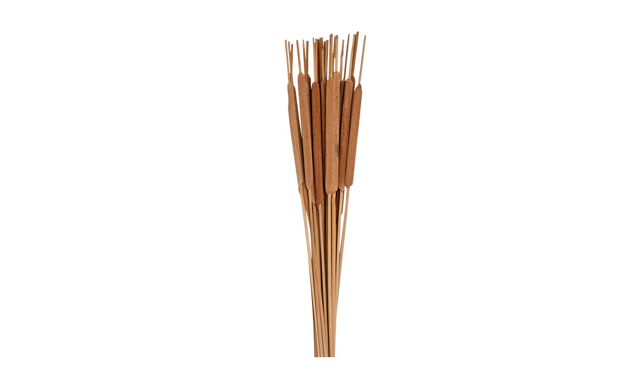

--- FILE ---
content_type: text/html; charset=UTF-8
request_url: https://www.worthimports.com/pop.php?f=/products/3030-2.jpg
body_size: 129
content:
<!DOCTYPE html 
	 PUBLIC	"-//W3C//DTD XHTML 1.0 Transitional//EN"
	 "http://www.w3.org/TR/xhtml1/DTD/xhtml1-transitional.dtd">
<html xmlns="http://www.w3.org/1999/xhtml" xml:lang="en" lang="en">
<head>
<title></title>
<style> .body { margin: 0px; padding: 0px; background-color: #ffffff; } </style>
</head>
<body>
<div align="center">
<img src="/products/3030-2.jpg">
</div>
</body>
</html>